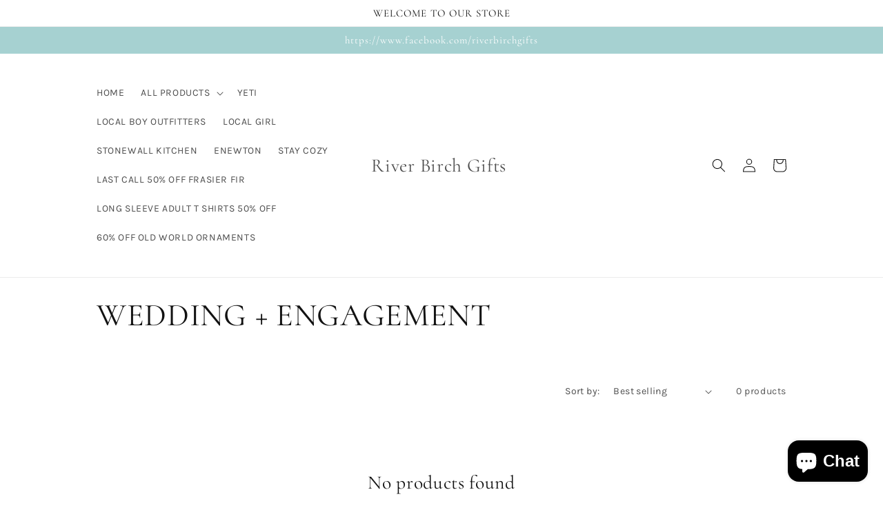

--- FILE ---
content_type: text/css
request_url: https://riverbirchgifts.com/cdn/shop/t/13/assets/component-mega-menu.css?v=177496590996265276461669849540
body_size: -239
content:
.mega-menu{position:static}.mega-menu__content{background-color:rgb(var(--color-background));border-left:0;border-radius:0;border-right:0;left:0;overflow-y:auto;padding-bottom:2.4rem;padding-top:2.4rem;position:absolute;right:0;top:100%;z-index:-1}.shopify-section-header-sticky .mega-menu__content{max-height:calc(100vh - var(--header-bottom-position-desktop, 20rem) - 4rem)}.header-wrapper--border-bottom .mega-menu__content{border-top:0}.js .mega-menu__content{opacity:0;transform:translateY(-1.5rem)}.mega-menu[open] .mega-menu__content{opacity:1;transform:translateY(0)}.mega-menu__list{display:grid;gap:2.4rem 4rem;grid-template-columns:repeat(6,minmax(0,1fr));list-style:none}.mega-menu__link{color:rgba(var(--color-foreground),.75);display:block;font-size:1.3rem;line-height:calc(1 + .3 / var(--font-body-scale));padding-bottom:.6rem;padding-top:.6rem;text-decoration:none;transition:text-decoration var(--duration-short) ease;word-wrap:break-word}.mega-menu__link--level-2{font-size:1.4rem}.mega-menu__link--level-2:not(:only-child){margin-bottom:.8rem}.header--top-center .mega-menu__list{display:flex;justify-content:center;flex-wrap:wrap;column-gap:0}.header--top-center .mega-menu__list>li{width:16%;padding-right:2.4rem}.mega-menu__link:hover,.mega-menu__link--active{color:rgb(var(--color-foreground));text-decoration:underline}.mega-menu__link--active:hover{text-decoration-thickness:.2rem}.mega-menu .mega-menu__list--condensed{display:block}.mega-menu__list--condensed .mega-menu__link{font-weight:400}
/*# sourceMappingURL=/cdn/shop/t/13/assets/component-mega-menu.css.map?v=177496590996265276461669849540 */
